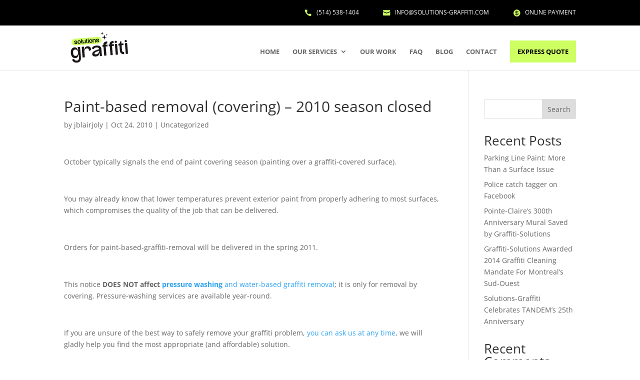

--- FILE ---
content_type: text/css
request_url: https://solutions-graffiti.com/wp-content/et-cache/1233/et-divi-dynamic-tb-584-1233-late.css?ver=1769502046
body_size: 1168
content:
@font-face{font-family:ETmodules;font-display:block;src:url(//solutions-graffiti.com/wp-content/themes/Divi/core/admin/fonts/modules/all/modules.eot);src:url(//solutions-graffiti.com/wp-content/themes/Divi/core/admin/fonts/modules/all/modules.eot?#iefix) format("embedded-opentype"),url(//solutions-graffiti.com/wp-content/themes/Divi/core/admin/fonts/modules/all/modules.woff) format("woff"),url(//solutions-graffiti.com/wp-content/themes/Divi/core/admin/fonts/modules/all/modules.ttf) format("truetype"),url(//solutions-graffiti.com/wp-content/themes/Divi/core/admin/fonts/modules/all/modules.svg#ETmodules) format("svg");font-weight:400;font-style:normal}
.et_overlay{z-index:-1;position:absolute;top:0;left:0;display:block;width:100%;height:100%;background:hsla(0,0%,100%,.9);opacity:0;pointer-events:none;-webkit-transition:all .3s;transition:all .3s;border:1px solid #e5e5e5;-webkit-box-sizing:border-box;box-sizing:border-box;-webkit-backface-visibility:hidden;backface-visibility:hidden;-webkit-font-smoothing:antialiased}.et_overlay:before{color:#2ea3f2;content:"\E050";position:absolute;top:50%;left:50%;-webkit-transform:translate(-50%,-50%);transform:translate(-50%,-50%);font-size:32px;-webkit-transition:all .4s;transition:all .4s}.et_portfolio_image,.et_shop_image{position:relative;display:block}.et_pb_has_overlay:not(.et_pb_image):hover .et_overlay,.et_portfolio_image:hover .et_overlay,.et_shop_image:hover .et_overlay{z-index:3;opacity:1}#ie7 .et_overlay,#ie8 .et_overlay{display:none}.et_pb_module.et_pb_has_overlay{position:relative}.et_pb_module.et_pb_has_overlay .et_overlay,article.et_pb_has_overlay{border:none}
@font-face{font-family:FontAwesome;font-style:normal;font-weight:400;font-display:block;src:url(//solutions-graffiti.com/wp-content/themes/Divi/core/admin/fonts/fontawesome/fa-regular-400.eot);src:url(//solutions-graffiti.com/wp-content/themes/Divi/core/admin/fonts/fontawesome/fa-regular-400.eot?#iefix) format("embedded-opentype"),url(//solutions-graffiti.com/wp-content/themes/Divi/core/admin/fonts/fontawesome/fa-regular-400.woff2) format("woff2"),url(//solutions-graffiti.com/wp-content/themes/Divi/core/admin/fonts/fontawesome/fa-regular-400.woff) format("woff"),url(//solutions-graffiti.com/wp-content/themes/Divi/core/admin/fonts/fontawesome/fa-regular-400.ttf) format("truetype"),url(//solutions-graffiti.com/wp-content/themes/Divi/core/admin/fonts/fontawesome/fa-regular-400.svg#fontawesome) format("svg")}@font-face{font-family:FontAwesome;font-style:normal;font-weight:900;font-display:block;src:url(//solutions-graffiti.com/wp-content/themes/Divi/core/admin/fonts/fontawesome/fa-solid-900.eot);src:url(//solutions-graffiti.com/wp-content/themes/Divi/core/admin/fonts/fontawesome/fa-solid-900.eot?#iefix) format("embedded-opentype"),url(//solutions-graffiti.com/wp-content/themes/Divi/core/admin/fonts/fontawesome/fa-solid-900.woff2) format("woff2"),url(//solutions-graffiti.com/wp-content/themes/Divi/core/admin/fonts/fontawesome/fa-solid-900.woff) format("woff"),url(//solutions-graffiti.com/wp-content/themes/Divi/core/admin/fonts/fontawesome/fa-solid-900.ttf) format("truetype"),url(//solutions-graffiti.com/wp-content/themes/Divi/core/admin/fonts/fontawesome/fa-solid-900.svg#fontawesome) format("svg")}@font-face{font-family:FontAwesome;font-style:normal;font-weight:400;font-display:block;src:url(//solutions-graffiti.com/wp-content/themes/Divi/core/admin/fonts/fontawesome/fa-brands-400.eot);src:url(//solutions-graffiti.com/wp-content/themes/Divi/core/admin/fonts/fontawesome/fa-brands-400.eot?#iefix) format("embedded-opentype"),url(//solutions-graffiti.com/wp-content/themes/Divi/core/admin/fonts/fontawesome/fa-brands-400.woff2) format("woff2"),url(//solutions-graffiti.com/wp-content/themes/Divi/core/admin/fonts/fontawesome/fa-brands-400.woff) format("woff"),url(//solutions-graffiti.com/wp-content/themes/Divi/core/admin/fonts/fontawesome/fa-brands-400.ttf) format("truetype"),url(//solutions-graffiti.com/wp-content/themes/Divi/core/admin/fonts/fontawesome/fa-brands-400.svg#fontawesome) format("svg")}
.et_pb_with_border .et_pb_image_wrap{border:0 solid #333}.et_pb_image{margin-left:auto;margin-right:auto;line-height:0}.et_pb_image.aligncenter{text-align:center}.et_pb_image.et_pb_has_overlay a.et_pb_lightbox_image{display:block;position:relative}.et_pb_image{display:block}.et_pb_image .et_pb_image_wrap{display:inline-block;position:relative;max-width:100%}.et_pb_image .et_pb_image_wrap img[src*=".svg"]{width:auto}.et_pb_image img{position:relative}.et_pb_image_sticky{margin-bottom:0!important;display:inherit}.et_pb_image.et_pb_has_overlay .et_pb_image_wrap:hover .et_overlay{z-index:3;opacity:1}@media (min-width:981px){.et_pb_section_sticky,.et_pb_section_sticky.et_pb_bottom_divider .et_pb_row:nth-last-child(2),.et_pb_section_sticky .et_pb_column_single,.et_pb_section_sticky .et_pb_row.et-last-child,.et_pb_section_sticky .et_pb_row:last-child,.et_pb_section_sticky .et_pb_specialty_column .et_pb_row_inner.et-last-child,.et_pb_section_sticky .et_pb_specialty_column .et_pb_row_inner:last-child{padding-bottom:0!important}}@media (max-width:980px){.et_pb_image_sticky_tablet{margin-bottom:0!important;display:inherit}.et_pb_section_sticky_mobile,.et_pb_section_sticky_mobile.et_pb_bottom_divider .et_pb_row:nth-last-child(2),.et_pb_section_sticky_mobile .et_pb_column_single,.et_pb_section_sticky_mobile .et_pb_row.et-last-child,.et_pb_section_sticky_mobile .et_pb_row:last-child,.et_pb_section_sticky_mobile .et_pb_specialty_column .et_pb_row_inner.et-last-child,.et_pb_section_sticky_mobile .et_pb_specialty_column .et_pb_row_inner:last-child{padding-bottom:0!important}.et_pb_section_sticky .et_pb_row.et-last-child .et_pb_column.et_pb_row_sticky.et-last-child,.et_pb_section_sticky .et_pb_row:last-child .et_pb_column.et_pb_row_sticky:last-child{margin-bottom:0}.et_pb_image_bottom_space_tablet{margin-bottom:30px!important;display:block}.et_always_center_on_mobile{text-align:center!important;margin-left:auto!important;margin-right:auto!important}}@media (max-width:767px){.et_pb_image_sticky_phone{margin-bottom:0!important;display:inherit}.et_pb_image_bottom_space_phone{margin-bottom:30px!important;display:block}}

--- FILE ---
content_type: text/css
request_url: https://solutions-graffiti.com/wp-content/themes/mensico/style.css?ver=4.24.3
body_size: 234
content:
/*--------------------------------------------------------------------------------- Theme Name:   Mensico Theme URI:    https://mensi.co Description:   Author:       MENSICO INC. Author URI:   https://mensi.co Template:     Divi Version:      21.11.18 License:      GNU General Public License v2 or later License URI:  http://www.gnu.org/licenses/gpl-2.0.html------------------------------ ADDITIONAL CSS HERE ------------------------------*/

--- FILE ---
content_type: text/css
request_url: https://solutions-graffiti.com/wp-content/et-cache/global/et-divi-customizer-global.min.css?ver=1769477646
body_size: 1330
content:
.container,.et_pb_row,.et_pb_slider .et_pb_container,.et_pb_fullwidth_section .et_pb_title_container,.et_pb_fullwidth_section .et_pb_title_featured_container,.et_pb_fullwidth_header:not(.et_pb_fullscreen) .et_pb_fullwidth_header_container{max-width:1400px}.et_boxed_layout #page-container,.et_boxed_layout.et_non_fixed_nav.et_transparent_nav #page-container #top-header,.et_boxed_layout.et_non_fixed_nav.et_transparent_nav #page-container #main-header,.et_fixed_nav.et_boxed_layout #page-container #top-header,.et_fixed_nav.et_boxed_layout #page-container #main-header,.et_boxed_layout #page-container .container,.et_boxed_layout #page-container .et_pb_row{max-width:1560px}.nav li ul{border-color:#0db14b}.et_secondary_nav_enabled #page-container #top-header{background-color:#114a9f!important}#et-secondary-nav li ul{background-color:#114a9f}#top-header,#top-header a,#et-secondary-nav li li a,#top-header .et-social-icon a:before{font-weight:normal;font-style:normal;text-transform:uppercase;text-decoration:none}#top-menu li a{font-size:13px}body.et_vertical_nav .container.et_search_form_container .et-search-form input{font-size:13px!important}#top-menu li a,.et_search_form_container input{font-weight:bold;font-style:normal;text-transform:uppercase;text-decoration:none}.et_search_form_container input::-moz-placeholder{font-weight:bold;font-style:normal;text-transform:uppercase;text-decoration:none}.et_search_form_container input::-webkit-input-placeholder{font-weight:bold;font-style:normal;text-transform:uppercase;text-decoration:none}.et_search_form_container input:-ms-input-placeholder{font-weight:bold;font-style:normal;text-transform:uppercase;text-decoration:none}#top-menu li.current-menu-ancestor>a,#top-menu li.current-menu-item>a,#top-menu li.current_page_item>a{color:#0db14b}@media only screen and (min-width:981px){.et_header_style_left #et-top-navigation,.et_header_style_split #et-top-navigation{padding:30px 0 0 0}.et_header_style_left #et-top-navigation nav>ul>li>a,.et_header_style_split #et-top-navigation nav>ul>li>a{padding-bottom:30px}.et_header_style_split .centered-inline-logo-wrap{width:60px;margin:-60px 0}.et_header_style_split .centered-inline-logo-wrap #logo{max-height:60px}.et_pb_svg_logo.et_header_style_split .centered-inline-logo-wrap #logo{height:60px}.et_header_style_centered #top-menu>li>a{padding-bottom:11px}.et_header_style_slide #et-top-navigation,.et_header_style_fullscreen #et-top-navigation{padding:21px 0 21px 0!important}.et_header_style_centered #main-header .logo_container{height:60px}#logo{max-height:100%}.et_pb_svg_logo #logo{height:100%}.et_fixed_nav #page-container .et-fixed-header#top-header{background-color:#114a9f!important}.et_fixed_nav #page-container .et-fixed-header#top-header #et-secondary-nav li ul{background-color:#114a9f}.et-fixed-header #top-menu li.current-menu-ancestor>a,.et-fixed-header #top-menu li.current-menu-item>a,.et-fixed-header #top-menu li.current_page_item>a{color:#0db14b!important}}@media only screen and (min-width:1750px){.et_pb_row{padding:35px 0}.et_pb_section{padding:70px 0}.single.et_pb_pagebuilder_layout.et_full_width_page .et_post_meta_wrapper{padding-top:105px}.et_pb_fullwidth_section{padding:0}}.menu_cta{background-color:#0db14b;color:#fff;padding:0!important}.menu_cta a{color:#000!important;font-weight:bold!important;padding:15px 15px 15px 15px!important}@media (max-width:1024px){#et_mobile_nav_menu{display:block}#top-menu{display:none}}@media only screen and (min-width:768px){#et-info{float:right!important}}@media only screen and (min-width:981px){#top-header{padding-top:10px;padding-bottom:10px}}#et-info-email,#et-info-phone{position:relative;margin-left:30px}.et_pb_ajax_pagination_container article{margin-bottom:15px}.single .post{padding-bottom:0px}.et_pb_post{margin-bottom:0px}ul#mobile_menu.et_mobile_menu a,ul#top-menu a{text-transform:uppercase}span.mobile_menu_bar:before{color:#0db14b}.et_mobile_menu{border-top:3px solid #0db14b!important}#et-secondary-nav,#et-secondary-nav li{margin-left:30px}.sm-icon-phone>a:before{font-family:'ETMODULES';content:'\e090';text-align:center;vertical-align:middle;margin-right:10px;color:#0db14b;font-size:1.2em;transition:all .3s ease}.sm-icon-email>a:before{font-family:'ETMODULES';content:'\e076';text-align:center;vertical-align:middle;margin-right:10px;color:#0db14b;font-size:1.2em;transition:all .3s ease}.sm-icon-payment>a:before{font-family:'ETMODULES';content:'\e0f3';text-align:center;vertical-align:middle;margin-right:10px;color:#0db14b;font-size:1.2em;transition:all .3s ease}.menu_cta{background-color:#cdff63!important;color:#000!important}#top-header{background-color:#000!important}#logo{max-height:84%}.blog-style-08 .et_pb_post div.post-content a.more-link{background-color:#000000!important}.et_pb_social_media_follow_network_0.et_pb_social_icon a.icon{border-width:3px!important;border-color:#000000!important}#top-menu li.current-menu-ancestor>a,#top-menu li.current-menu-item>a,#top-menu li.current_page_item>a{color:#7cb600!important}.nav li ul{border-color:#cdff63!important}.et_secondary_nav_enabled #page-container #top-header{background-color:#000000!important}.sm-icon-phone>a:before{color:#cdff63!important}.sm-icon-email>a:before{color:#cdff63!important}.sm-icon-payment>a:before{color:#cdff63!important}span.mobile_menu_bar:before{color:#000!important}

--- FILE ---
content_type: text/css
request_url: https://solutions-graffiti.com/wp-content/et-cache/1233/et-core-unified-tb-584-deferred-1233.min.css?ver=1769502046
body_size: 637
content:
div.et_pb_section.et_pb_section_0_tb_footer{background-blend-mode:multiply;background-image:linear-gradient(180deg,rgba(0,0,0,0.8) 0%,rgba(0,0,0,0.8) 100%),url(https://solutions-graffiti.com/wp-content/uploads/2022/05/tag-graffiti-artist.jpeg)!important}.et_pb_section_0_tb_footer.et_pb_section{padding-top:0px;padding-bottom:0px;margin-top:0px;background-color:inherit!important}.et_pb_row_0_tb_footer.et_pb_row{padding-top:50px!important;padding-bottom:50px!important;padding-top:50px;padding-bottom:50px}.et_pb_text_0_tb_footer.et_pb_text,.et_pb_text_1_tb_footer.et_pb_text{color:#FFFFFF!important}.et_pb_text_0_tb_footer{line-height:1.5em;font-size:12px;line-height:1.5em}.et_pb_text_0_tb_footer.et_pb_text a{color:#cdff63!important}.et_pb_text_0_tb_footer h4{font-weight:700;text-transform:uppercase;font-size:14px;color:#cdff63!important}.et_pb_button_0_tb_footer_wrapper .et_pb_button_0_tb_footer,.et_pb_button_0_tb_footer_wrapper .et_pb_button_0_tb_footer:hover{padding-top:10px!important;padding-bottom:10px!important}body #page-container .et_pb_section .et_pb_button_0_tb_footer{color:#000000!important;border-color:#cdff63;border-radius:0px;letter-spacing:2px;font-size:16px;font-weight:700!important;text-transform:uppercase!important;background-color:#cdff63}body #page-container .et_pb_section .et_pb_button_0_tb_footer:after{font-size:1.6em}body.et_button_custom_icon #page-container .et_pb_button_0_tb_footer:after{font-size:16px}.et_pb_button_0_tb_footer,.et_pb_button_0_tb_footer:after{transition:all 300ms ease 0ms}.et_pb_section_1_tb_footer.et_pb_section{padding-top:0px;padding-bottom:0px;background-color:#3f3f3f!important}.et_pb_row_1_tb_footer.et_pb_row{padding-top:10px!important;padding-bottom:10px!important;padding-top:10px;padding-bottom:10px}.et_pb_text_1_tb_footer{font-size:12px;letter-spacing:1px}@media only screen and (max-width:980px){body #page-container .et_pb_section .et_pb_button_0_tb_footer:after{display:inline-block;opacity:0}body #page-container .et_pb_section .et_pb_button_0_tb_footer:hover:after{opacity:1}}@media only screen and (max-width:767px){body #page-container .et_pb_section .et_pb_button_0_tb_footer:after{display:inline-block;opacity:0}body #page-container .et_pb_section .et_pb_button_0_tb_footer:hover:after{opacity:1}}

--- FILE ---
content_type: text/css
request_url: https://solutions-graffiti.com/wp-content/et-cache/1233/et-divi-dynamic-tb-584-1233-late.css
body_size: 1168
content:
@font-face{font-family:ETmodules;font-display:block;src:url(//solutions-graffiti.com/wp-content/themes/Divi/core/admin/fonts/modules/all/modules.eot);src:url(//solutions-graffiti.com/wp-content/themes/Divi/core/admin/fonts/modules/all/modules.eot?#iefix) format("embedded-opentype"),url(//solutions-graffiti.com/wp-content/themes/Divi/core/admin/fonts/modules/all/modules.woff) format("woff"),url(//solutions-graffiti.com/wp-content/themes/Divi/core/admin/fonts/modules/all/modules.ttf) format("truetype"),url(//solutions-graffiti.com/wp-content/themes/Divi/core/admin/fonts/modules/all/modules.svg#ETmodules) format("svg");font-weight:400;font-style:normal}
.et_overlay{z-index:-1;position:absolute;top:0;left:0;display:block;width:100%;height:100%;background:hsla(0,0%,100%,.9);opacity:0;pointer-events:none;-webkit-transition:all .3s;transition:all .3s;border:1px solid #e5e5e5;-webkit-box-sizing:border-box;box-sizing:border-box;-webkit-backface-visibility:hidden;backface-visibility:hidden;-webkit-font-smoothing:antialiased}.et_overlay:before{color:#2ea3f2;content:"\E050";position:absolute;top:50%;left:50%;-webkit-transform:translate(-50%,-50%);transform:translate(-50%,-50%);font-size:32px;-webkit-transition:all .4s;transition:all .4s}.et_portfolio_image,.et_shop_image{position:relative;display:block}.et_pb_has_overlay:not(.et_pb_image):hover .et_overlay,.et_portfolio_image:hover .et_overlay,.et_shop_image:hover .et_overlay{z-index:3;opacity:1}#ie7 .et_overlay,#ie8 .et_overlay{display:none}.et_pb_module.et_pb_has_overlay{position:relative}.et_pb_module.et_pb_has_overlay .et_overlay,article.et_pb_has_overlay{border:none}
@font-face{font-family:FontAwesome;font-style:normal;font-weight:400;font-display:block;src:url(//solutions-graffiti.com/wp-content/themes/Divi/core/admin/fonts/fontawesome/fa-regular-400.eot);src:url(//solutions-graffiti.com/wp-content/themes/Divi/core/admin/fonts/fontawesome/fa-regular-400.eot?#iefix) format("embedded-opentype"),url(//solutions-graffiti.com/wp-content/themes/Divi/core/admin/fonts/fontawesome/fa-regular-400.woff2) format("woff2"),url(//solutions-graffiti.com/wp-content/themes/Divi/core/admin/fonts/fontawesome/fa-regular-400.woff) format("woff"),url(//solutions-graffiti.com/wp-content/themes/Divi/core/admin/fonts/fontawesome/fa-regular-400.ttf) format("truetype"),url(//solutions-graffiti.com/wp-content/themes/Divi/core/admin/fonts/fontawesome/fa-regular-400.svg#fontawesome) format("svg")}@font-face{font-family:FontAwesome;font-style:normal;font-weight:900;font-display:block;src:url(//solutions-graffiti.com/wp-content/themes/Divi/core/admin/fonts/fontawesome/fa-solid-900.eot);src:url(//solutions-graffiti.com/wp-content/themes/Divi/core/admin/fonts/fontawesome/fa-solid-900.eot?#iefix) format("embedded-opentype"),url(//solutions-graffiti.com/wp-content/themes/Divi/core/admin/fonts/fontawesome/fa-solid-900.woff2) format("woff2"),url(//solutions-graffiti.com/wp-content/themes/Divi/core/admin/fonts/fontawesome/fa-solid-900.woff) format("woff"),url(//solutions-graffiti.com/wp-content/themes/Divi/core/admin/fonts/fontawesome/fa-solid-900.ttf) format("truetype"),url(//solutions-graffiti.com/wp-content/themes/Divi/core/admin/fonts/fontawesome/fa-solid-900.svg#fontawesome) format("svg")}@font-face{font-family:FontAwesome;font-style:normal;font-weight:400;font-display:block;src:url(//solutions-graffiti.com/wp-content/themes/Divi/core/admin/fonts/fontawesome/fa-brands-400.eot);src:url(//solutions-graffiti.com/wp-content/themes/Divi/core/admin/fonts/fontawesome/fa-brands-400.eot?#iefix) format("embedded-opentype"),url(//solutions-graffiti.com/wp-content/themes/Divi/core/admin/fonts/fontawesome/fa-brands-400.woff2) format("woff2"),url(//solutions-graffiti.com/wp-content/themes/Divi/core/admin/fonts/fontawesome/fa-brands-400.woff) format("woff"),url(//solutions-graffiti.com/wp-content/themes/Divi/core/admin/fonts/fontawesome/fa-brands-400.ttf) format("truetype"),url(//solutions-graffiti.com/wp-content/themes/Divi/core/admin/fonts/fontawesome/fa-brands-400.svg#fontawesome) format("svg")}
.et_pb_with_border .et_pb_image_wrap{border:0 solid #333}.et_pb_image{margin-left:auto;margin-right:auto;line-height:0}.et_pb_image.aligncenter{text-align:center}.et_pb_image.et_pb_has_overlay a.et_pb_lightbox_image{display:block;position:relative}.et_pb_image{display:block}.et_pb_image .et_pb_image_wrap{display:inline-block;position:relative;max-width:100%}.et_pb_image .et_pb_image_wrap img[src*=".svg"]{width:auto}.et_pb_image img{position:relative}.et_pb_image_sticky{margin-bottom:0!important;display:inherit}.et_pb_image.et_pb_has_overlay .et_pb_image_wrap:hover .et_overlay{z-index:3;opacity:1}@media (min-width:981px){.et_pb_section_sticky,.et_pb_section_sticky.et_pb_bottom_divider .et_pb_row:nth-last-child(2),.et_pb_section_sticky .et_pb_column_single,.et_pb_section_sticky .et_pb_row.et-last-child,.et_pb_section_sticky .et_pb_row:last-child,.et_pb_section_sticky .et_pb_specialty_column .et_pb_row_inner.et-last-child,.et_pb_section_sticky .et_pb_specialty_column .et_pb_row_inner:last-child{padding-bottom:0!important}}@media (max-width:980px){.et_pb_image_sticky_tablet{margin-bottom:0!important;display:inherit}.et_pb_section_sticky_mobile,.et_pb_section_sticky_mobile.et_pb_bottom_divider .et_pb_row:nth-last-child(2),.et_pb_section_sticky_mobile .et_pb_column_single,.et_pb_section_sticky_mobile .et_pb_row.et-last-child,.et_pb_section_sticky_mobile .et_pb_row:last-child,.et_pb_section_sticky_mobile .et_pb_specialty_column .et_pb_row_inner.et-last-child,.et_pb_section_sticky_mobile .et_pb_specialty_column .et_pb_row_inner:last-child{padding-bottom:0!important}.et_pb_section_sticky .et_pb_row.et-last-child .et_pb_column.et_pb_row_sticky.et-last-child,.et_pb_section_sticky .et_pb_row:last-child .et_pb_column.et_pb_row_sticky:last-child{margin-bottom:0}.et_pb_image_bottom_space_tablet{margin-bottom:30px!important;display:block}.et_always_center_on_mobile{text-align:center!important;margin-left:auto!important;margin-right:auto!important}}@media (max-width:767px){.et_pb_image_sticky_phone{margin-bottom:0!important;display:inherit}.et_pb_image_bottom_space_phone{margin-bottom:30px!important;display:block}}

--- FILE ---
content_type: application/javascript
request_url: https://solutions-graffiti.com/wp-content/themes/mensico/script.js?ver=1.0
body_size: 132
content:
//Dev Credits
console.log("%cMENSI.CO - 2022","color:#00bbff; background-color:#000; padding:5px 10px; font-size:14px;")


--- FILE ---
content_type: application/javascript
request_url: https://solutions-graffiti.com/wp-content/uploads/wtfdivi/en/wp_footer.js?ver=1646339815
body_size: 169
content:
jQuery(function($){});jQuery(function($){$('#et-info-phone').wrap(function(){var num='15145381404';num=num.replace(/[^0-9+]+/g,'-');num=num.replace(/^[-]|[-]$/g,'');return'<a href="tel:'+num+'"></a>';});});

--- FILE ---
content_type: image/svg+xml
request_url: https://solutions-graffiti.com/wp-content/uploads/2024/04/logosg.svg
body_size: 7502
content:
<?xml version="1.0" encoding="UTF-8"?>
<svg xmlns="http://www.w3.org/2000/svg" xmlns:xlink="http://www.w3.org/1999/xlink" id="Layer_1" data-name="Layer 1" version="1.1" viewBox="0 0 157.1428571 87.9120879">
  <defs>
    <style>
      .cls-1 {
        clip-path: url(#clippath);
      }

      .cls-2 {
        fill: none;
      }

      .cls-2, .cls-3, .cls-4, .cls-5 {
        stroke-width: 0px;
      }

      .cls-3 {
        fill: #cdff63;
      }

      .cls-4 {
        fill: #1a1617;
      }

      .cls-6 {
        clip-path: url(#clippath-1);
      }

      .cls-7 {
        clip-path: url(#clippath-2);
      }

      .cls-5 {
        fill: #000;
      }
    </style>
    <clipPath id="clippath">
      <rect class="cls-2" x="84.1895108" y="13.773489" width="10.9484649" height="10.9357823"></rect>
    </clipPath>
    <clipPath id="clippath-1">
      <rect class="cls-2" x="80.9962085" y="6.6696606" width="6.9948526" height="6.9867498"></rect>
    </clipPath>
    <clipPath id="clippath-2">
      <rect class="cls-2" x="92.895061" y="11.3781224" width="4.5618604" height="4.5565759"></rect>
    </clipPath>
  </defs>
  <rect class="cls-3" x="12.6092521" y="20.594424" width="70.6571277" height="15.4584391" rx="7.7292101" ry="7.7292101" transform="translate(-2.1620169 4.0281763) rotate(-4.7056974)"></rect>
  <g>
    <g class="cls-1">
      <path class="cls-5" d="M89.8759965,13.9760035l.8109974,3.9949147c.0205917.1154965.0887028.1819466.2027494.2025145l3.9995477.8100579c.0601912.011075.1077106.0395536.1457261.0854358s.0570233.098093.0570233.1582144c0,.0585393-.0190078.1123323-.0570233.1582144s-.0855349.0727786-.1457261.0838537l-4.0122196.7815793c-.1140465.0205679-.1821576.0886001-.2027494.2025145l-.8094134,3.9964968c-.0110879.0585393-.0395995.1060037-.0855349.1439751s-.0982067.0585393-.1583979.0585393-.1124625-.0205679-.1583979-.0585393-.074447-.0854358-.0855349-.1439751l-.7935736-3.9964968c-.0205917-.1139144-.0887028-.1819466-.2027494-.2025145l-3.9884599-.7974008c-.0586072-.011075-.1077106-.0395536-.1457261-.0854358s-.0570233-.098093-.0570233-.1582144c0-.0585393.0190078-.1123323.0570233-.1566323.0380155-.0458822.0871189-.0743608.1457261-.0854358l4.0011317-.8100579c.1140465-.0205679.1821576-.0886001.2027494-.2025145l.7935736-3.9790932c.0110879-.0585393.0395995-.1075858.0855349-.1455573s.0982067-.0569572.1583979-.0569572c.0586072,0,.1124625.0189857.1583979.0569572s.072863.0870179.0839509.1455573Z"></path>
    </g>
    <g class="cls-6">
      <path class="cls-5" d="M84.6456968,6.7993964l.5195452,2.5646561c.0126718.0727786.0570233.1154965.1298863.1297358l2.5676304.5189434c.0855349.0158214.1298863.0680322.1298863.1550502,0,.0886001-.0443514.1408109-.1298863.1566323l-2.5755503.5015398c-.072863.0126572-.1156305.0569572-.1298863.1297358l-.5195452,2.563074c-.0158398.0870179-.0681111.131318-.156814.131318-.0871189,0-.1393902-.0443-.15523-.131318l-.5100413-2.563074c-.0126718-.0727786-.0570233-.1170787-.1298863-.1297358l-2.5597105-.5126148c-.0855349-.0158214-.1298863-.0664501-.1298863-.1550502s.0443514-.1408109.1298863-.1566323l2.5676304-.5189434c.072863-.0126572.1156305-.0569572.1298863-.1297358l.5100413-2.5535811c.0158398-.0870179.0681111-.1297358.15523-.1297358.0887028,0,.1409742.0427179.156814.1297358Z"></path>
    </g>
    <g class="cls-7">
      <path class="cls-5" d="M95.2900377,11.4635582l.3405555,1.6834017c.0095039.0490465.0380155.0775251.0855349.0854358l1.685354.3417432c.0570233.0094929.0855349.0443.0855349.1012572,0,.0585393-.0285116.0917644-.0855349.1028394l-1.6901059.329086c-.0475194.0079107-.076031.0363893-.0855349.0854358l-.3405555,1.6834017c-.0110879.0569572-.0443514.0838537-.1029587.0838537s-.0918708-.0268965-.1029587-.0838537l-.3342196-1.6834017c-.0079199-.0490465-.0364315-.0775251-.0855349-.0854358l-1.6790181-.3354146c-.0570233-.011075-.0855349-.0458822-.0855349-.1028394,0-.0585393.0285116-.0917644.0855349-.1028394l1.68377-.3401611c.0491034-.0094929.077615-.0379715.0855349-.0854358l.3358036-1.6770731c.0095039-.0569572.0443514-.0854358.1013747-.0854358.0586072,0,.0918708.0284786.1029587.0854358Z"></path>
    </g>
  </g>
  <g>
    <path class="cls-5" d="M23.8823433,30.6027143l-1.9663696-.411499c-.8560791-.1300049-.9059448-.5441284-.9087524-.5859375-.0002441-.0036621-.0003662-.0055542-.0006714-.0092163-.0730591-.9689941,1.6517334-1.0214233,1.6517334-1.0214233,1.4682617-.1209717,1.937561,1.0045776,2.0548706,1.3914185.0205078.067749.0963745.1009521.1615601.0733032l1.2819214-.5435181c.0542603-.0230103.085022-.0805054.0707397-.1376953-.1173096-.4699707-.7827759-2.4526367-3.6300659-2.2578125,0,0-3.5975952.1305542-3.3997803,2.5301514.093811,1.1390381,1.0105591,1.6373901,1.8353882,1.7510376l2.4099731.4803467s1.2705078.2125854,1.3213501.8271484c.0764771.9296875-1.7041626.9407959-1.7041626.9407959-1.3816528.0258179-1.9782104-.9776611-2.1386719-1.3128662-.0283203-.059082-.0998535-.0834351-.1596069-.0565186l-1.3400269.6038208c-.0604858.0272827-.0873413.0970459-.0612183.15802.2019043.4714966,1.1513062,2.2827759,3.7831421,2.1707764,0,0,3.6347656-.0429688,3.4136353-2.7272339-.1425171-1.1815186-1.0144653-1.50177-2.6749878-1.8630981Z"></path>
    <path class="cls-5" d="M30.5158272,26.4474408c-1.2145996.1002197-3.7376099.6254272-3.4298706,4.3590698.3017578,3.6592407,2.8818359,3.8239746,4.0961914,3.7236938,1.1699829-.0963745,3.7333984-.6850586,3.4316406-4.3442993-.3077393-3.7336426-3.0183105-3.8274536-4.0979614-3.7384644ZM28.7653999,30.6680829c-.1928711-2.3390503,1.1268311-2.6292725,1.8765259-2.6911621.3739014-.0307617.9387207-.0151978,1.418396.3446045l-2.4696655,4.3065186c-.4031372-.3278809-.7383423-.9064331-.8252563-1.9599609ZM31.0573921,33.015495c-.338562.0279541-.8218384.0153198-1.2603149-.2380981l2.4581299-4.2865601c.3355713.3469849.6027832.9078979.6791382,1.8336792.1917725,2.3242798-1.2020874,2.635498-1.8769531,2.690979Z"></path>
    <path class="cls-5" d="M38.3029365,32.3541791c-1.0421143.0170898-1.0552368-.9966431-1.0552368-.9966431l-.6365356-7.72229c-.0054932-.0664062-.0637817-.1157837-.130188-.1102905l-1.4389648.1185303c-.0664062.0054932-.1157837.0637817-.1102905.130188l.6069336,7.3627319s.0178223,2.2330322,2.0830688,2.7424927c.3413696.086731.6743164.072937.847168.0562134.067627-.0065918.1166992-.0661011.1091919-.133606l-.149292-1.3425293c-.006897-.062439-.0630493-.105835-.1258545-.1047974Z"></path>
    <path class="cls-5" d="M45.3929634,25.2210004l-1.4539795.1199951c-.0664062.0054321-.1157837.0637207-.1102905.130127l.3338623,4.0487061c.1903687,2.3095093-1.9555664,2.4710083-1.9555664,2.4710083-1.836792.2421265-1.847168-2.2635498-1.847168-2.2635498l-.3250732-3.9433594c-.0054932-.0664062-.0637817-.1157837-.130188-.1102905l-1.4689941.1209106c-.0664062.0054321-.1157837.0637207-.1103516.130127l.3745728,4.5435791s.1529541,3.6865234,3.4445801,3.1428833c1.1022949-.1811523,1.9788818-.90271,2.0576782-2.3282471l.4197998-.034668-.2543945,2.0338745c-.0095215.0759888.0532837.1414795.1295776.1351929l1.5611572-.1287231c.0663452-.0054932.1157837-.0637817.1102905-.130188l-.6453247-7.8270264c-.0054932-.0664062-.0637817-.1157837-.130188-.1103516Z"></path>
    <path class="cls-5" d="M50.3152656,31.3802411c-1.298584.050415-1.3671265-.956604-1.3671265-.956604l-.3299561-4.0038452c-.0054932-.0664062.0438843-.1246948.1102905-.130188l1.1991577-.098877c.0664062-.0054932.1157837-.0637817.1103516-.130188l-.0878296-1.0639648c-.0054932-.0664062-.0637817-.1157837-.130188-.1103516l-1.1991577.098938c-.0664062.0054932-.1246338-.0438843-.130127-.1102905l-.1199341-1.4544678c-.0054932-.0664062-.0637817-.1157837-.130188-.1103516l-.6940308.057312c-.0638428.005249-.1118774.0578003-.1105957.1218262.0075073.3799438-.0438232,1.59729-1.0047607,1.6763916l-.3149414.026123.0977783,1.1842651c.0054321.0664062.0637207.1157837.130127.1102905l.4942627-.0407104c.0664062-.0054932.1246338.0438843.130127.1102905l.300354,3.6439209s.0169067,2.2182617,2.0507812,2.7147827c.366272.0969238.9244385.0539551,1.1660156.0285034.0663452-.007019.1124268-.0668945.1050415-.1331787l-.1477661-1.3250122c-.007019-.0629272-.0644531-.1070557-.1276855-.1046143Z"></path>
    <path class="cls-5" d="M51.9034614,24.2388227c.4727783-.0390625.835144-.4541016.7952271-.9380493-.039856-.4846191-.4663696-.8458862-.939209-.8068848-.4842529.039917-.8455811.4660645-.8056641.9506836.039917.4839478.465332.8341064.949646.7942505Z"></path>
    <path class="cls-5" d="M52.6372871,24.6237714l-1.439209.1187744c-.0664062.0054932-.1157837.0637817-.1102905.130188l.6467285,7.8422852c.0054932.0664062.0637207.1157837.130127.1103516l1.439209-.1188354c.0664062-.0054321.1157837-.0637207.1103516-.130127l-.6467285-7.8422852c-.0054932-.0664062-.0637817-.1158447-.130188-.1103516Z"></path>
    <path class="cls-5" d="M57.4663887,24.2257001c-1.2147827.1000366-3.737793.6254272-3.4300537,4.3590698.3017578,3.6592407,2.8815918,3.8237915,4.0964355,3.7236938,1.1694946-.0963135,3.7331543-.6849976,3.4313965-4.3442383-.3077393-3.7336426-3.0180664-3.8274536-4.0977783-3.7385254ZM55.7157783,28.4464032c-.1928711-2.3391113,1.1270752-2.6292725,1.87677-2.6911621.381897-.0315552.9625854-.0126953,1.4486084.3707886l-2.4698486,4.3068848c-.4170532-.3225708-.7664795-.906189-.8555298-1.9865112ZM58.0079536,30.7937543c-.3295898.0271606-.7960815.0133667-1.2251587-.220459l2.4532471-4.2778931c.3216553.3495483.5745239.9083862.6486816,1.8071899.1915283,2.3242798-1.2018433,2.635498-1.87677,2.6911621Z"></path>
    <path class="cls-5" d="M66.0464058,23.5332563c-1.1022949.1816406-1.9641113.9020386-2.0426636,2.3275146l-.4348145.0358276.2685547-2.0345459c.0100708-.0762939-.0528564-.142334-.1295166-.1360474l-1.5750732.1298218c-.0664062.0054932-.1158447.0637817-.1103516.130127l.6453247,7.8275757c.0054932.0664062.0637817.1157837.130188.1102905l1.46875-.1210938c.0664062-.0054932.1157837-.0637207.1103516-.130127l-.3336792-4.0487061c-.1903687-2.3095093,1.9400635-2.4698486,1.9400635-2.4698486,1.8520508-.2432861,1.8474121,2.2637329,1.8474121,2.2637329l.3251343,3.9433594c.0054321.0664062.0637207.1157837.130127.1102905l1.4692383-.1210938c.0664062-.0054932.1157837-.0637207.1103516-.130127l-.3748169-4.5435791s-.1529541-3.6865234-3.4445801-3.1433716Z"></path>
    <path class="cls-5" d="M74.8289985,26.40258l-1.9663696-.411499c-.8561401-.1298218-.9059448-.5441284-.9087524-.5859375-.0002441-.0036621-.0003662-.0055542-.0006714-.0092163-.0730591-.9689331,1.6517334-1.0211792,1.6517334-1.0211792,1.4682617-.1211548,1.937561,1.0043335,2.0548706,1.3911743.0205078.067749.0963745.1009521.1615601.0733032l1.2819214-.543457c.0542603-.0230103.085022-.0805054.0707397-.1376953-.1173096-.4700317-.7828369-2.4526978-3.6303101-2.2578735,0,0-3.5973511.1305542-3.3995361,2.5301514.093811,1.1390381,1.0105591,1.6376343,1.835144,1.7510986l2.4102173.4805298s1.2705078.2125854,1.3213501.8271484c.0764771.9297485-1.7041626.9405518-1.7041626.9405518-1.3816528.0258179-1.9782104-.9776611-2.1386719-1.3128662-.0283203-.059082-.0998535-.083374-.1596069-.0564575l-1.3400269.6040039c-.0604858.0272827-.0873413.0970459-.0612183.15802.2019043.4714966,1.1513062,2.2827759,3.7831421,2.1705322,0,0,3.6347656-.0429688,3.4136353-2.7271729-.1425171-1.1815796-1.0144653-1.50177-2.6749878-1.8631592Z"></path>
  </g>
  <g>
    <g>
      <path class="cls-4" d="M27.8560121,42.2726458l4.4518844-.3669635c.3229553-.0266208.6062013.2139362.6322249.5369402l1.971354,24.4683445c.5258335,6.3787108-2.640619,11.1869323-9.3920873,11.7436147-4.7327832.3900434-9.6850254-1.8816747-11.058648-6.6601611-.0790959-.2751545.0673138-.5667217.3285454-.6838721l3.5073414-1.5728817c.3222746-.1445254.699049.0245886.7995373.3631895.3954424,1.3324642,1.7690645,4.2028673,6.2217712,3.8357137,3.4922355-.2879231,5.2952601-3.4368477,5.0304738-6.6493398l-.455255-7.2289252-1.3038334.1075037c.4145905,5.0288378-2.9437327,7.5089023-6.3892275,7.7930861-7.1235248.5872976-10.3002602-4.9634008-10.8840522-11.4785946,0,0-1.3779175-12.7305457,8.306767-13.5288778,1.769605-.1460649,6.3595471-.1963112,8.0452524,6.0400741l1.1640785-.0958185-1.4959643-5.8948967c-.089134-.3512355.1586931-.6983667.5198373-.7281353ZM22.4412757,62.9230458s6.5065468-.1142811,5.8503066-8.0761013c-.6487617-7.8688061-7.2221478-6.8587384-7.2221478-6.8587384-3.9577734.3262505-4.8572993,4.1975535-4.4607039,7.8685724.1984145,3.5462211,1.7742791,7.3072159,5.8325451,7.0662673Z"></path>
      <path class="cls-4" d="M58.4700078,49.2075425l-4.0023567,1.7858623c-.3737263.1667577-.7989434-.0912087-.8236818-.4997029l-.0788017-1.3012202c-.3645779-4.4230776-4.2606535-3.9150056-4.2606535-3.9150056,0,0-6.8905221.0060763-6.3036919,7.6923597l1.0420781,12.6394136c.0265923.3225392-.2133248.6055641-.5358647.6321477l-4.1401114.341227c-.3225294.0265828-.6055422-.2133259-.6321312-.5358547l-1.9649799-23.8355181c-.0265893-.3225318.2133185-.6055509.5358502-.6321421l4.3763666-.3608112c.3711116-.0305964.6762641.2881909.6294849.6576116l-.7610583,6.010168,1.3503404-.111243c.2019201-4.3761032,2.9236342-6.6166213,6.3459923-7.1800811,0,0,8.7234608-2.2190173,9.5372173,7.6516953l.0312153.3777054c.0204994.2480422-.1179261.4819718-.3452141.5833883Z"></path>
      <path class="cls-4" d="M85.4423951,41.2835097l-.2929789-3.55517c-.0102201-.1240165.0820307-.2328366.2060473-.2430557l2.0103567-.1656552c-.3604784-4.3733424,1.887343-7.6787806,8.7347264-8.3124925.1266287-.0117192.2412878.0846651.2492936.2115826l.2776137,4.4010865c.0076348.1210366-.0853907.2247125-.2060378.2370589-4.3276922.4428746-3.8874707,3.0367225-3.8874707,3.0367225l4.1987474-.3462907c.1240209-.0102286.2328496.0820227.2430702.2060443l.2929797,3.5551804c.0102195.1240097-.0820209.2328261-.2060299.2430543l-4.198544.3462923,1.7202448,20.8676792c.0102235.1240171-.0820257.23284-.206043.2430613l-4.7655341.3927673c-.1240132.010221-.2328324-.082024-.2430569-.2060369l-1.7204769-20.8676896-1.9638447.161906c-.1240184.0102245-.2328429-.082026-.2430632-.2060448Z"></path>
      <path class="cls-4" d="M100.1554499,40.0705871l-.2929806-3.5551905c-.0102195-.1240091.0820185-.2328256.2060266-.2430571l1.7842856-.1472155c.1259158-.0103889.2176928-.1207587.2098753-.2468602-.2648044-4.2714672,2.0359588-7.4789421,8.8061322-8.0894157.0974058-.0087832.1846585.0623686.19083.1599746.0480955.7606621.2378717,3.7676142.2846481,4.5087955.0058895.09332-.0665797.1719935-.1596422.181087-3.5534224.3472202-3.9328587,2.1320895-3.949386,2.7941774-.0033482.1341278.1107581.2394075.2444743.2283863l3.966292-.3269095c.1240117-.0102213.2328304.082021.2430573.2060322l.2931872,3.5551806c.0102276.1240196-.0820224.232847-.2060425.2430684l-3.9744266.3275626c-.1240183.0102213-.2162678.1190458-.2060429.2430638l1.7019626,20.6431297c.0102246.1240143-.0820194.2328369-.2060336.243063l-4.7657669.3929825c-.1240164.0102263-.2328413-.0820196-.243066-.2060361l-1.7019627-20.6431315c-.0102247-.1240151-.1190473-.2162607-.2430625-.2060364l-1.7392956.1433934c-.1240184.0102245-.2328429-.082026-.2430632-.2060448Z"></path>
      <path class="cls-4" d="M121.3372677,59.7860842l-4.7657652.3927688c-.1240135.0102205-.2328324-.0820251-.2430562-.2060383l-2.0319553-24.6474137c-.0102241-.1240178.0820256-.2328416.2060437-.2430625l4.7657652-.3927688c.1240135-.0102205.2328324.0820251.2430562.2060383l2.0319553,24.6474137c.0102241.1240178-.0820256.2328416-.2060437.2430625Z"></path>
      <path class="cls-4" d="M123.3185752,34.449279c2.841505-.2342116,3.1215105-3.673274,3.1215697-5.0190171.0000134-.304169.2343789-.5549747.5375181-.5799827l2.1078138-.1738878c.1240201-.0102313.2328506.0820168.2430745.2060375l.4152418,5.0370436,3.8858406-.3201968c.3225256-.0265764.6055316.213331.6321202.5358556l.2376741,2.883025c.0265901.3225419-.2133331.6055664-.535876.6321442l-3.8857963.3201932,1.05564,12.8041624s.2074164,3.0378891,4.073491,2.9754562c.3004091-.0048513.5567186.220418.5900215.5190149l.4129445,3.7024983c.036464.3269393-.202641.6184416-.5302163.6486633-.8327194.0768256-2.3591663.1615128-3.3929126-.1123747-6.3149097-1.5419775-6.3670256-8.4285266-6.3670256-8.4285266l-.963327-11.686591-1.6976439.1399778c-.3225363.0265945-.6055615-.2133164-.6321511-.5358531l-.2376742-2.8830267c-.026589-.3225292.2133147-.6055468.5358435-.6321416l.3938297-.032474Z"></path>
      <path class="cls-4" d="M144.4444729,57.881109l-4.0468675.3335211c-.3225279.026581-.6055387-.2133267-.6321281-.5358539l-1.9726889-23.9285175c-.0265904-.3225392.2133281-.6055626.5358679-.6321446l4.0468675-.3335211c.3225279-.026581.6055387.2133267.6321281.5358539l1.9726889,23.9285175c.0265904.3225392-.2133281.6055626-.5358679.6321446Z"></path>
      <path class="cls-4" d="M114.5877398,28.2586102c1.759222-1.6204715,4.1553684-.5121119,4.4713312,1.4397224.2323685,1.4352638-.7522729,2.7594805-2.1541882,2.9865185-1.8204955.2947195-3.5071483-1.3056242-2.9451972-3.3964698.1057841-.3935899.3282886-.7536481.6280542-1.0297711Z"></path>
      <path class="cls-4" d="M137.8198717,26.5072506c1.759222-1.6204715,4.1553684-.5121119,4.4713312,1.4397224.2323685,1.4352638-.7522729,2.7594805-2.1541882,2.9865185-1.8204955.2947195-3.5071483-1.3056242-2.9451972-3.3964698.1057841-.3935899.3282886-.7536481.6280542-1.0297711Z"></path>
    </g>
    <path class="cls-4" d="M83.459541,55.9234986c.0058955-.0131043.0093977-.0204298.0093977-.0204298l-.4168262-5.0564617c-.059976-.7536259-.1141734-1.4387829-.1590022-2.0121013-.0020722.0019262-.0043194.0035898-.0063916.005516l-.161658-1.9610852s.3184713-9.2055487-11.5434176-8.2277203c-7.844774.6466638-10.1889589,4.904058-10.7952109,6.4920465-.1211042.3172147.0582126.6687296.3838129.7650409l3.5675205,1.0552594c.293925.0869419.6009126-.0671001.7128127-.3524581.3900126-.9945762,1.7689989-3.1038426,6.4990346-3.4938189,4.2795166-.3527934,5.8587981,2.3271287,5.9967868,4.0012044l-7.20016,2.4200551s-9.642396,2.9024317-9.0591546,9.411481c0,0,.3350486,6.9036362,10.2440827,4.9626889,4.5967038-.8928988,6.5775475-4.6899804,6.8032675-7.747445.2197662-.0333006.4254651-.0544892.4741463-.0606765.9120152-.115691.0319289.1236586.1044838.5994102.0479808.3145021.275773,4.9868837.3471314,6.3012491.0100106.1839849-.0539347.4117187.8972766.2953856,1.2206743-.1492877,2.4273773-.175147,3.6639482-.3006827.115651-.0117408.2021275-.1125277.1927246-.2283922-.0704121-.8676354-.3062503-3.7696181-.5546051-6.8480655ZM71.7875324,59.0679358s-4.7726335,1.1893643-5.1268277-1.4039355c0,0-.6448811-2.7102749,4.6320765-4.597054l6.4560485-2.3588824c.2493602,3.0236096-2.0336401,7.1459919-5.9612973,8.3598719Z"></path>
  </g>
</svg>
